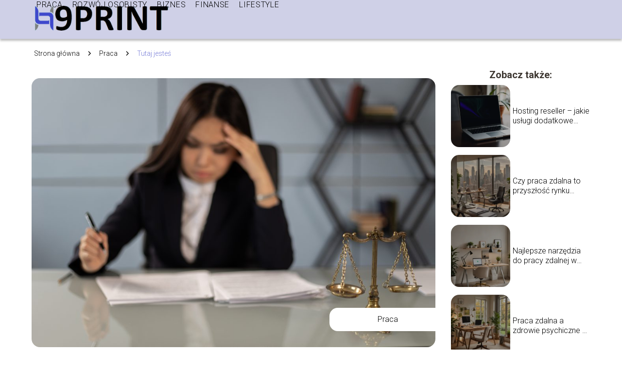

--- FILE ---
content_type: text/html; charset=UTF-8
request_url: https://9print.pl/czy-mozna-pracowac-na-2-etaty/
body_size: 9652
content:
<!DOCTYPE html>
<html lang="pl-PL">
<head>
    <title>Czy można pracować na 2 etaty? Podwójne zatrudnienie &#8211; zalety i wady</title>
        <meta charset="UTF-8" />
    <meta name="viewport" content="width=device-width, initial-scale=1" />
    <meta name="description" content="Pracownicy coraz częściej poszukują dodatkowych źródeł dochodu, aby zabezpieczyć swoją finansową przyszłość.">
    <link rel="preconnect" href="https://fonts.googleapis.com">
<link rel="preconnect" href="https://fonts.gstatic.com" crossorigin>
<link href="https://fonts.googleapis.com/css2?family=Roboto:ital,wght@0,100..900;1,100..900&display=swap" rel="stylesheet">
    <style>:root{--dark-filter-image: brightness(70%);--primary-color: #5059DC;--secondary-color: #757BD7;--tertiary-color: #CFD0E7;--quaternary-color: #56565699;--image-radius: 17px;--background-radius: 17px;--btn-radius: 17px;--font-size-small: 12px;--font-size-medium: 16px;--font-size-big: 20px;--font-size-XXL: 32px;--font-color-1: #FFFFFF;--font-color-2: #000000;--font-color-3: #FFFFFF;--dark-background: rgba(0, 0, 0, 0.5);--font-family: 'Roboto', sans-serif;}</style>    <meta name='robots' content='max-image-preview:large' />
<meta name="author" content="redakcja-9print-pl">
<meta name="article:published_time" content="2023-04-11T11:53:05+02:00">
<meta name="article:modified_time" content="2023-04-11T11:53:06+02:00">
<link rel='dns-prefetch' href='//s.w.org' />
<script type="text/javascript">
window._wpemojiSettings = {"baseUrl":"https:\/\/s.w.org\/images\/core\/emoji\/14.0.0\/72x72\/","ext":".png","svgUrl":"https:\/\/s.w.org\/images\/core\/emoji\/14.0.0\/svg\/","svgExt":".svg","source":{"concatemoji":"https:\/\/9print.pl\/wp-includes\/js\/wp-emoji-release.min.js?ver=6.0.6"}};
/*! This file is auto-generated */
!function(e,a,t){var n,r,o,i=a.createElement("canvas"),p=i.getContext&&i.getContext("2d");function s(e,t){var a=String.fromCharCode,e=(p.clearRect(0,0,i.width,i.height),p.fillText(a.apply(this,e),0,0),i.toDataURL());return p.clearRect(0,0,i.width,i.height),p.fillText(a.apply(this,t),0,0),e===i.toDataURL()}function c(e){var t=a.createElement("script");t.src=e,t.defer=t.type="text/javascript",a.getElementsByTagName("head")[0].appendChild(t)}for(o=Array("flag","emoji"),t.supports={everything:!0,everythingExceptFlag:!0},r=0;r<o.length;r++)t.supports[o[r]]=function(e){if(!p||!p.fillText)return!1;switch(p.textBaseline="top",p.font="600 32px Arial",e){case"flag":return s([127987,65039,8205,9895,65039],[127987,65039,8203,9895,65039])?!1:!s([55356,56826,55356,56819],[55356,56826,8203,55356,56819])&&!s([55356,57332,56128,56423,56128,56418,56128,56421,56128,56430,56128,56423,56128,56447],[55356,57332,8203,56128,56423,8203,56128,56418,8203,56128,56421,8203,56128,56430,8203,56128,56423,8203,56128,56447]);case"emoji":return!s([129777,127995,8205,129778,127999],[129777,127995,8203,129778,127999])}return!1}(o[r]),t.supports.everything=t.supports.everything&&t.supports[o[r]],"flag"!==o[r]&&(t.supports.everythingExceptFlag=t.supports.everythingExceptFlag&&t.supports[o[r]]);t.supports.everythingExceptFlag=t.supports.everythingExceptFlag&&!t.supports.flag,t.DOMReady=!1,t.readyCallback=function(){t.DOMReady=!0},t.supports.everything||(n=function(){t.readyCallback()},a.addEventListener?(a.addEventListener("DOMContentLoaded",n,!1),e.addEventListener("load",n,!1)):(e.attachEvent("onload",n),a.attachEvent("onreadystatechange",function(){"complete"===a.readyState&&t.readyCallback()})),(e=t.source||{}).concatemoji?c(e.concatemoji):e.wpemoji&&e.twemoji&&(c(e.twemoji),c(e.wpemoji)))}(window,document,window._wpemojiSettings);
</script>
<style type="text/css">
img.wp-smiley,
img.emoji {
	display: inline !important;
	border: none !important;
	box-shadow: none !important;
	height: 1em !important;
	width: 1em !important;
	margin: 0 0.07em !important;
	vertical-align: -0.1em !important;
	background: none !important;
	padding: 0 !important;
}
</style>
	<link rel='stylesheet' id='wp-block-library-css'  href='https://9print.pl/wp-includes/css/dist/block-library/style.min.css?ver=6.0.6' type='text/css' media='all' />
<style id='global-styles-inline-css' type='text/css'>
body{--wp--preset--color--black: #000000;--wp--preset--color--cyan-bluish-gray: #abb8c3;--wp--preset--color--white: #ffffff;--wp--preset--color--pale-pink: #f78da7;--wp--preset--color--vivid-red: #cf2e2e;--wp--preset--color--luminous-vivid-orange: #ff6900;--wp--preset--color--luminous-vivid-amber: #fcb900;--wp--preset--color--light-green-cyan: #7bdcb5;--wp--preset--color--vivid-green-cyan: #00d084;--wp--preset--color--pale-cyan-blue: #8ed1fc;--wp--preset--color--vivid-cyan-blue: #0693e3;--wp--preset--color--vivid-purple: #9b51e0;--wp--preset--gradient--vivid-cyan-blue-to-vivid-purple: linear-gradient(135deg,rgba(6,147,227,1) 0%,rgb(155,81,224) 100%);--wp--preset--gradient--light-green-cyan-to-vivid-green-cyan: linear-gradient(135deg,rgb(122,220,180) 0%,rgb(0,208,130) 100%);--wp--preset--gradient--luminous-vivid-amber-to-luminous-vivid-orange: linear-gradient(135deg,rgba(252,185,0,1) 0%,rgba(255,105,0,1) 100%);--wp--preset--gradient--luminous-vivid-orange-to-vivid-red: linear-gradient(135deg,rgba(255,105,0,1) 0%,rgb(207,46,46) 100%);--wp--preset--gradient--very-light-gray-to-cyan-bluish-gray: linear-gradient(135deg,rgb(238,238,238) 0%,rgb(169,184,195) 100%);--wp--preset--gradient--cool-to-warm-spectrum: linear-gradient(135deg,rgb(74,234,220) 0%,rgb(151,120,209) 20%,rgb(207,42,186) 40%,rgb(238,44,130) 60%,rgb(251,105,98) 80%,rgb(254,248,76) 100%);--wp--preset--gradient--blush-light-purple: linear-gradient(135deg,rgb(255,206,236) 0%,rgb(152,150,240) 100%);--wp--preset--gradient--blush-bordeaux: linear-gradient(135deg,rgb(254,205,165) 0%,rgb(254,45,45) 50%,rgb(107,0,62) 100%);--wp--preset--gradient--luminous-dusk: linear-gradient(135deg,rgb(255,203,112) 0%,rgb(199,81,192) 50%,rgb(65,88,208) 100%);--wp--preset--gradient--pale-ocean: linear-gradient(135deg,rgb(255,245,203) 0%,rgb(182,227,212) 50%,rgb(51,167,181) 100%);--wp--preset--gradient--electric-grass: linear-gradient(135deg,rgb(202,248,128) 0%,rgb(113,206,126) 100%);--wp--preset--gradient--midnight: linear-gradient(135deg,rgb(2,3,129) 0%,rgb(40,116,252) 100%);--wp--preset--duotone--dark-grayscale: url('#wp-duotone-dark-grayscale');--wp--preset--duotone--grayscale: url('#wp-duotone-grayscale');--wp--preset--duotone--purple-yellow: url('#wp-duotone-purple-yellow');--wp--preset--duotone--blue-red: url('#wp-duotone-blue-red');--wp--preset--duotone--midnight: url('#wp-duotone-midnight');--wp--preset--duotone--magenta-yellow: url('#wp-duotone-magenta-yellow');--wp--preset--duotone--purple-green: url('#wp-duotone-purple-green');--wp--preset--duotone--blue-orange: url('#wp-duotone-blue-orange');--wp--preset--font-size--small: 13px;--wp--preset--font-size--medium: 20px;--wp--preset--font-size--large: 36px;--wp--preset--font-size--x-large: 42px;}.has-black-color{color: var(--wp--preset--color--black) !important;}.has-cyan-bluish-gray-color{color: var(--wp--preset--color--cyan-bluish-gray) !important;}.has-white-color{color: var(--wp--preset--color--white) !important;}.has-pale-pink-color{color: var(--wp--preset--color--pale-pink) !important;}.has-vivid-red-color{color: var(--wp--preset--color--vivid-red) !important;}.has-luminous-vivid-orange-color{color: var(--wp--preset--color--luminous-vivid-orange) !important;}.has-luminous-vivid-amber-color{color: var(--wp--preset--color--luminous-vivid-amber) !important;}.has-light-green-cyan-color{color: var(--wp--preset--color--light-green-cyan) !important;}.has-vivid-green-cyan-color{color: var(--wp--preset--color--vivid-green-cyan) !important;}.has-pale-cyan-blue-color{color: var(--wp--preset--color--pale-cyan-blue) !important;}.has-vivid-cyan-blue-color{color: var(--wp--preset--color--vivid-cyan-blue) !important;}.has-vivid-purple-color{color: var(--wp--preset--color--vivid-purple) !important;}.has-black-background-color{background-color: var(--wp--preset--color--black) !important;}.has-cyan-bluish-gray-background-color{background-color: var(--wp--preset--color--cyan-bluish-gray) !important;}.has-white-background-color{background-color: var(--wp--preset--color--white) !important;}.has-pale-pink-background-color{background-color: var(--wp--preset--color--pale-pink) !important;}.has-vivid-red-background-color{background-color: var(--wp--preset--color--vivid-red) !important;}.has-luminous-vivid-orange-background-color{background-color: var(--wp--preset--color--luminous-vivid-orange) !important;}.has-luminous-vivid-amber-background-color{background-color: var(--wp--preset--color--luminous-vivid-amber) !important;}.has-light-green-cyan-background-color{background-color: var(--wp--preset--color--light-green-cyan) !important;}.has-vivid-green-cyan-background-color{background-color: var(--wp--preset--color--vivid-green-cyan) !important;}.has-pale-cyan-blue-background-color{background-color: var(--wp--preset--color--pale-cyan-blue) !important;}.has-vivid-cyan-blue-background-color{background-color: var(--wp--preset--color--vivid-cyan-blue) !important;}.has-vivid-purple-background-color{background-color: var(--wp--preset--color--vivid-purple) !important;}.has-black-border-color{border-color: var(--wp--preset--color--black) !important;}.has-cyan-bluish-gray-border-color{border-color: var(--wp--preset--color--cyan-bluish-gray) !important;}.has-white-border-color{border-color: var(--wp--preset--color--white) !important;}.has-pale-pink-border-color{border-color: var(--wp--preset--color--pale-pink) !important;}.has-vivid-red-border-color{border-color: var(--wp--preset--color--vivid-red) !important;}.has-luminous-vivid-orange-border-color{border-color: var(--wp--preset--color--luminous-vivid-orange) !important;}.has-luminous-vivid-amber-border-color{border-color: var(--wp--preset--color--luminous-vivid-amber) !important;}.has-light-green-cyan-border-color{border-color: var(--wp--preset--color--light-green-cyan) !important;}.has-vivid-green-cyan-border-color{border-color: var(--wp--preset--color--vivid-green-cyan) !important;}.has-pale-cyan-blue-border-color{border-color: var(--wp--preset--color--pale-cyan-blue) !important;}.has-vivid-cyan-blue-border-color{border-color: var(--wp--preset--color--vivid-cyan-blue) !important;}.has-vivid-purple-border-color{border-color: var(--wp--preset--color--vivid-purple) !important;}.has-vivid-cyan-blue-to-vivid-purple-gradient-background{background: var(--wp--preset--gradient--vivid-cyan-blue-to-vivid-purple) !important;}.has-light-green-cyan-to-vivid-green-cyan-gradient-background{background: var(--wp--preset--gradient--light-green-cyan-to-vivid-green-cyan) !important;}.has-luminous-vivid-amber-to-luminous-vivid-orange-gradient-background{background: var(--wp--preset--gradient--luminous-vivid-amber-to-luminous-vivid-orange) !important;}.has-luminous-vivid-orange-to-vivid-red-gradient-background{background: var(--wp--preset--gradient--luminous-vivid-orange-to-vivid-red) !important;}.has-very-light-gray-to-cyan-bluish-gray-gradient-background{background: var(--wp--preset--gradient--very-light-gray-to-cyan-bluish-gray) !important;}.has-cool-to-warm-spectrum-gradient-background{background: var(--wp--preset--gradient--cool-to-warm-spectrum) !important;}.has-blush-light-purple-gradient-background{background: var(--wp--preset--gradient--blush-light-purple) !important;}.has-blush-bordeaux-gradient-background{background: var(--wp--preset--gradient--blush-bordeaux) !important;}.has-luminous-dusk-gradient-background{background: var(--wp--preset--gradient--luminous-dusk) !important;}.has-pale-ocean-gradient-background{background: var(--wp--preset--gradient--pale-ocean) !important;}.has-electric-grass-gradient-background{background: var(--wp--preset--gradient--electric-grass) !important;}.has-midnight-gradient-background{background: var(--wp--preset--gradient--midnight) !important;}.has-small-font-size{font-size: var(--wp--preset--font-size--small) !important;}.has-medium-font-size{font-size: var(--wp--preset--font-size--medium) !important;}.has-large-font-size{font-size: var(--wp--preset--font-size--large) !important;}.has-x-large-font-size{font-size: var(--wp--preset--font-size--x-large) !important;}
</style>
<link rel='stylesheet' id='tp_theme_maker_style-css'  href='https://9print.pl/wp-content/themes/tp-wordpress-theme/assets/css/styles.css?ver=6.0.6' type='text/css' media='all' />
<script type='text/javascript' src='https://9print.pl/wp-content/themes/tp-wordpress-theme/assets/js/scripts.js?ver=0.1.1' id='tp_theme_maker_style-js'></script>
<link rel="https://api.w.org/" href="https://9print.pl/wp-json/" /><link rel="alternate" type="application/json" href="https://9print.pl/wp-json/wp/v2/posts/558" /><link rel="EditURI" type="application/rsd+xml" title="RSD" href="https://9print.pl/xmlrpc.php?rsd" />
<link rel="wlwmanifest" type="application/wlwmanifest+xml" href="https://9print.pl/wp-includes/wlwmanifest.xml" /> 
<meta name="generator" content="WordPress 6.0.6" />
<link rel="canonical" href="https://9print.pl/czy-mozna-pracowac-na-2-etaty/" />
<link rel='shortlink' href='https://9print.pl/?p=558' />
<link rel="alternate" type="application/json+oembed" href="https://9print.pl/wp-json/oembed/1.0/embed?url=https%3A%2F%2F9print.pl%2Fczy-mozna-pracowac-na-2-etaty%2F" />
<link rel="alternate" type="text/xml+oembed" href="https://9print.pl/wp-json/oembed/1.0/embed?url=https%3A%2F%2F9print.pl%2Fczy-mozna-pracowac-na-2-etaty%2F&#038;format=xml" />
<link rel="icon" href="https://9print.pl/wp-content/uploads/2022/04/favicon-9PRINT.png" sizes="32x32" />
<link rel="icon" href="https://9print.pl/wp-content/uploads/2022/04/favicon-9PRINT.png" sizes="192x192" />
<link rel="apple-touch-icon" href="https://9print.pl/wp-content/uploads/2022/04/favicon-9PRINT.png" />
<meta name="msapplication-TileImage" content="https://9print.pl/wp-content/uploads/2022/04/favicon-9PRINT.png" />
</head>
<body>

<div data-ad-ignore="true" style="width: 100%" class="styleC" >
    <div class="header1">
        <a class="header1__logo" href="https://9print.pl">
            <img  src="https://9print.pl/wp-content/uploads/2025/04/9print-logo.png" data-src="https://9print.pl/wp-content/uploads/2025/04/9print-logo.png" alt="Logo 9print.pl">
        </a>


        <div class="menu-nav hidden">
            <svg class="menu-button arrow-down">
                <use xlink:href="https://9print.pl/wp-content/themes/tp-wordpress-theme/assets/img/sprite.svg#icon-chevron-small-right"></use>
            </svg>

		    <ul class="menu-nav-list hidden"><li id="menu-item-26" class="menu-item menu-item-type-taxonomy menu-item-object-category current-post-ancestor current-menu-parent current-post-parent menu-item-26 header1__menu--el"><a href="https://9print.pl/category/praca/">Praca</a></li>
<li id="menu-item-27" class="menu-item menu-item-type-taxonomy menu-item-object-category menu-item-27 header1__menu--el"><a href="https://9print.pl/category/rozwoj-osobisty/">Rozwój osobisty</a></li>
<li id="menu-item-28" class="menu-item menu-item-type-taxonomy menu-item-object-category menu-item-28 header1__menu--el"><a href="https://9print.pl/category/biznes/">Biznes</a></li>
<li id="menu-item-29" class="menu-item menu-item-type-taxonomy menu-item-object-category menu-item-29 header1__menu--el"><a href="https://9print.pl/category/finanse/">Finanse</a></li>
<li id="menu-item-233" class="menu-item menu-item-type-taxonomy menu-item-object-category menu-item-233 header1__menu--el"><a href="https://9print.pl/category/lifestyle/">Lifestyle</a></li>
</ul>        </div>
	    <div class="header1__menu "><ul class="header1__menu--list"><li class="menu-item menu-item-type-taxonomy menu-item-object-category current-post-ancestor current-menu-parent current-post-parent menu-item-26 header1__menu--el"><a href="https://9print.pl/category/praca/">Praca</a></li>
<li class="menu-item menu-item-type-taxonomy menu-item-object-category menu-item-27 header1__menu--el"><a href="https://9print.pl/category/rozwoj-osobisty/">Rozwój osobisty</a></li>
<li class="menu-item menu-item-type-taxonomy menu-item-object-category menu-item-28 header1__menu--el"><a href="https://9print.pl/category/biznes/">Biznes</a></li>
<li class="menu-item menu-item-type-taxonomy menu-item-object-category menu-item-29 header1__menu--el"><a href="https://9print.pl/category/finanse/">Finanse</a></li>
<li class="menu-item menu-item-type-taxonomy menu-item-object-category menu-item-233 header1__menu--el"><a href="https://9print.pl/category/lifestyle/">Lifestyle</a></li>
</ul></div>    </div>


</div>
        <div class="mx-auto" style="padding-left: 5px;line-height: 1.5;padding-top: 20px; padding-bottom: 20px; display: flex; align-content: center">
                <span class=""><a class="" style="text-decoration: none; color: black;font-size: 14px;display: block;
    height: 100%;"
                                  href="https://9print.pl">Strona główna</a></span>
            <svg style="height: 20px; width: 20px;margin: 0 10px " class="">
                <use xlink:href="https://9print.pl/wp-content/themes/tp-wordpress-theme/assets/img/sprite.svg#icon-chevron-small-right"></use>
            </svg>
            <span class=""><a style="text-decoration: none; color: black;font-size: 14px;display: block;
    height: 100%;"
                              href="https://9print.pl/category/praca/">Praca</a> </span>
            <svg style="height: 20px; width: 20px;margin: 0 10px " class="">
                <use xlink:href="https://9print.pl/wp-content/themes/tp-wordpress-theme/assets/img/sprite.svg#icon-chevron-small-right"></use>
            </svg>
            <p style="font-size: 14px; line-height: 1.5" class="color-2">Tutaj jesteś</p>
        </div>

	<main class="main-a3">


    <section class="article-a3 component">
        <div class="header-a3 component">


            <span class="header-a3__category">Praca</span>
            <span class="header-a3__image-wrapper">
            <picture>
                 <source media="(max-width: 799px)"
                         srcset="https://9print.pl/wp-content/uploads/2023/04/pexels-ekaterina-bolovtsova-6077588-300x200.jpg"/>
                 <source media="(min-width: 800px)"
                         srcset="https://9print.pl/wp-content/uploads/2023/04/pexels-ekaterina-bolovtsova-6077588-1024x683.jpg"/>
            <img class="header-a3__image lazy-img horizontal-a3"
                 src="https://9print.pl/wp-content/uploads/2023/04/pexels-ekaterina-bolovtsova-6077588-150x150.jpg"
                 data-src="https://9print.pl/wp-content/uploads/2023/04/pexels-ekaterina-bolovtsova-6077588-1024x683.jpg"
                 alt="czy można pracować na 2 etaty">
             </picture>
        </span>

            <div class="icon header-a3"></div>
        </div>
        <article id="article" class="article-a3__text">
            <h1 class="article-a3__title">Czy można pracować na 2 etaty? Podwójne zatrudnienie &#8211; zalety i wady</h1>
            <div style="display: flex; justify-content: left">
                <span class="article-a3__date">Data publikacji: 2023-04-11</span>
	                                <span class="article-a3__date">Data aktualizacji: 2023-04-11 </span>
	                        </div>


            <p>Pracownicy coraz częściej poszukują dodatkowych źródeł dochodu, aby zabezpieczyć swoją finansową przyszłość. Jednak,  czy można pracować na 2 etaty? Czy jest to możliwe i legalne oraz czy taki tryb pracy ma swoje konsekwencje? W tym artykule przeanalizujemy tę kwestię, sprawdzimy możliwości i ograniczenia, a także omówimy zalety i wady takiego rozwiązania.</p>
<!-- /wp:paragraph -->

<!-- wp:paragraph -->
<p>W tym artykule znajdziesz:</p>
<!-- /wp:paragraph -->

<!-- wp:list -->
<ul><li>czy można pracować na 2 etaty</li><li>legalność pracy na 2 etaty</li><li>zalety podwójnego zatrudnienia </li><li>wady podwójnego zatrudnienia </li></ul>
<!-- /wp:list -->

<!-- wp:heading -->
<h2>Czy można pracować na 2 etaty?</h2>
<!-- /wp:heading -->

<!-- wp:paragraph -->
<p>Praca na 2 etaty, czyli jednoczesne zatrudnienie w dwóch różnych miejscach pracy lub stanowiskach, może wydawać się atrakcyjnym rozwiązaniem dla osób poszukujących dodatkowego źródła dochodu. Jednak czy jest to możliwe? Czy jest to prawda czy tylko mit? Warto przyjrzeć się bliżej tej kwestii.</p>
<!-- /wp:paragraph -->

<!-- wp:heading -->
<h2>Legalność pracy na 2 etaty</h2>
<!-- /wp:heading -->

<!-- wp:paragraph -->
<p>Praca na 2 etaty jest z grubsza legalna i dozwolona w większości krajów, jednak może podlegać pewnym ograniczeniom i wymagać spełnienia określonych warunków. Przede wszystkim, pracownik musi być w pełni zgodny z przepisami prawa pracy, takimi jak czas pracy, dni wolne, przerwy w pracy itp., zarówno w pierwszym, jak i drugim miejscu pracy. Ponadto, pracodawcy muszą być poinformowani o fakcie zatrudnienia na dwóch etatach i wyrazić na to zgodę. Ważne jest również, aby pracownik miał wystarczający czas na wypoczynek i odpoczynek między jednym a drugim miejscem pracy, aby uniknąć przeciążenia i wypalenia zawodowego.</p>
<!-- /wp:paragraph -->

<!-- wp:heading -->
<h2>Zalety podwójnego zatrudnienia </h2>
<!-- /wp:heading -->

<!-- wp:paragraph -->
<p>Praca na dwóch  etatach może również wiązać się z wieloma korzyściami dla pracownika. Oto niektóre z potencjalnych zalet:</p>
<!-- /wp:paragraph -->

<!-- wp:heading {"level":3} -->
<h3>Dodatkowe źródło dochodu</h3>
<!-- /wp:heading -->

<!-- wp:paragraph -->
<p>Dwie prace mogą pozwolić pracownikowi na zwiększenie swoich zarobków, co może być szczególnie korzystne w sytuacji, gdy potrzebuje on dodatkowych środków finansowych, np. na spłatę zobowiązań czy oszczędzanie na przyszłość.</p>
<!-- /wp:paragraph -->

<!-- wp:heading {"level":3} -->
<h3>Rozwój zawodowy</h3>
<!-- /wp:heading -->

<!-- wp:paragraph -->
<p>Pracownik może zyskać dodatkowe doświadczenie zawodowe i rozwijać swoje umiejętności w różnych obszarach. Może to przyczynić się do wzbogacenia jego CV i zwiększenia szans na awans w przyszłości.</p>
<!-- /wp:paragraph -->

<!-- wp:heading {"level":3} -->
<h3>Zwiększenie elastyczności</h3>
<!-- /wp:heading -->

<!-- wp:paragraph -->
<p>Praca na dwóch etatach może dać pracownikowi większą elastyczność w zarządzaniu swoim czasem pracy. Może on dostosować swoje grafiki w dwóch miejscach pracy w sposób, który najlepiej odpowiada jego potrzebom i preferencjom, co może być szczególnie cenne dla osób, które chcą utrzymać równowagę między pracą a życiem prywatnym.</p>
<!-- /wp:paragraph -->

<!-- wp:heading {"level":3} -->
<h3>Dywersyfikacja ryzyka</h3>
<!-- /wp:heading -->

<!-- wp:paragraph -->
<p>Pracownik może zmniejszyć ryzyko utraty dochodów w przypadku utraty jednej z prac. W sytuacji, gdy jedno zatrudnienie zostanie utracone, pracownik wciąż będzie miał drugie źródło dochodu, co może stanowić pewne zabezpieczenie finansowe.</p>
<!-- /wp:paragraph -->

<!-- wp:heading {"level":3} -->
<h3>Różnorodność i nowe wyzwania</h3>
<!-- /wp:heading -->

<!-- wp:paragraph -->
<p>Pracownik może spotykać się z różnymi wyzwaniami w dwóch różnych miejscach pracy, co może sprawić, że praca staje się bardziej interesująca i urozmaicona.</p>
<!-- /wp:paragraph -->

<!-- wp:heading -->
<h2>Wady podwójnego zatrudnienia </h2>
<!-- /wp:heading -->

<!-- wp:paragraph -->
<p>Podobnie jak każde inne rozwiązanie, praca na 2 etatach może wiązać się również z pewnymi wadami, które warto wziąć pod uwagę:</p>
<!-- /wp:paragraph -->

<!-- wp:heading {"level":3} -->
<h3>Przeciążenie i zmęczenie</h3>
<!-- /wp:heading -->

<!-- wp:paragraph -->
<p>Pracowanie na dwóch etatach może prowadzić do przeciążenia organizmu, zarówno fizycznego, jak i psychicznego. Długie godziny pracy, brak czasu na odpoczynek i regenerację mogą prowadzić do zmęczenia i wypalenia zawodowego.</p>
<!-- /wp:paragraph -->

<!-- wp:heading {"level":3} -->
<h3>Trudności w zarządzaniu czasem</h3>
<!-- /wp:heading -->

<!-- wp:paragraph -->
<p>Pracowanie na 2 etatach może być wyzwaniem w zakresie zarządzania czasem. Konieczność dostosowania grafiku w dwóch miejscach pracy, organizacja czasu wolnego czy życia prywatnego może być trudna i wymagać od pracownika dobrej organizacji i planowania.</p>
<!-- /wp:paragraph -->

<!-- wp:heading {"level":3} -->
<h3>Konflikty interesów</h3>
<!-- /wp:heading -->

<!-- wp:paragraph -->
<p>Praca na 2 etatach może prowadzić do konfliktów interesów, zwłaszcza jeśli obie prace są w tej samej branży lub konkurencyjnych firmach. Może to generować niezdrową rywalizację między dwiema pracami, a także prowadzić do problemów związanych z poufnością informacji lub lojalnością wobec pracodawców.</p>
<!-- /wp:paragraph -->

<!-- wp:heading {"level":3} -->
<h3>Brak stabilności i kontynuacji</h3>
<!-- /wp:heading -->

<!-- wp:paragraph -->
<p>Praca na dwóch etatach może być mniej stabilna niż praca na jednym pełnym etacie. Może się zdarzyć, że jeden z pracodawców zdecyduje się zakończyć współpracę lub zmniejszyć ilość pracy, co może wpłynąć na stabilność finansową pracownika.</p>
<!-- /wp:paragraph -->

<!-- wp:heading {"level":3} -->
<h3>Trudności związane z prawem pracy</h3>
<!-- /wp:heading -->

<!-- wp:paragraph -->
<p>Podwójne zatrudnienie może wiązać się z dodatkowymi trudnościami związanymi z prawem pracy, takimi jak obowiązki podatkowe, ubezpieczenia społeczne, czy prawo do urlopu. Różne przepisy dotyczące pracy na dwóch etatach w różnych miejscach mogą być skomplikowane i wymagać od pracownika dodatkowej uwagi i świadomości.</p>
<!-- /wp:paragraph -->

<!-- wp:paragraph -->
<p>Podsumowując, praca na dwóch etatach jest decyzją, którą warto dokładnie przemyśleć, biorąc pod uwagę wiele czynników. Podwójne zatrudnienie może być wykonalne i korzystne w niektórych przypadkach, jednak może także być to trudne do zrealizowania i wpłynąć na równowagę między życiem zawodowym a prywatnym. Przed podjęciem decyzji o pracy na dwóch etatach warto dokładnie zastanowić się nad swoimi możliwościami, preferencjami i warunkami, aby podjąć najlepszą dla siebie decyzję.</p>
<!-- /wp:paragraph -->        </article>
        <div class="icon main-a3"></div>
    </section>

    <aside class="sidebar-a3 component">
        <span class="icon sidebar-a3"></span>
        <p class="sidebar-a3__title">Zobacz także:</p>
            <div class="sidebar-a1__slide">
            <span class="sidebar-a1__image-wrapper">
                <a href="https://9print.pl/hosting-reseller-jakie-uslugi-dodatkowe-warto-zaoferowac-klientom/">
                    <picture>
                         <source media="(max-width: 799px)"
                                 srcset="https://images.9print.pl/2025/03/88a41405-f4ad-48e5-8b0e-434999c5043f-150x150.webp"/>
                        <source media="(min-width: 800px)"
                                srcset="https://images.9print.pl/2025/03/88a41405-f4ad-48e5-8b0e-434999c5043f-300x300.webp"/>

                        <img class="sidebar-a1__image lazy-img square-sidebar-a1"
                             src=""
                             data-src="https://images.9print.pl/2025/03/88a41405-f4ad-48e5-8b0e-434999c5043f-300x300.webp"
                             alt="">
                    </picture>
                </a>

            </span>
        <p class="sidebar-a1__slide--title"><a title="Hosting reseller – jakie usługi dodatkowe warto zaoferować klientom?" class="text-one-line" href="https://9print.pl/hosting-reseller-jakie-uslugi-dodatkowe-warto-zaoferowac-klientom/">Hosting reseller – jakie usługi dodatkowe warto zaoferować klientom?</a></p>
    </div>


    <div class="sidebar-a1__slide">
            <span class="sidebar-a1__image-wrapper">
                <a href="https://9print.pl/czy-praca-zdalna-to-przyszlosc-rynku-pracy-analiza-trendow/">
                    <picture>
                         <source media="(max-width: 799px)"
                                 srcset="https://images.9print.pl/2024/12/55cc0e81-1c4e-43f5-b1ab-1d4156321cbe-150x150.webp"/>
                        <source media="(min-width: 800px)"
                                srcset="https://images.9print.pl/2024/12/55cc0e81-1c4e-43f5-b1ab-1d4156321cbe-300x300.webp"/>

                        <img class="sidebar-a1__image lazy-img square-sidebar-a1"
                             src=""
                             data-src="https://images.9print.pl/2024/12/55cc0e81-1c4e-43f5-b1ab-1d4156321cbe-300x300.webp"
                             alt="">
                    </picture>
                </a>

            </span>
        <p class="sidebar-a1__slide--title"><a title="Czy praca zdalna to przyszłość rynku pracy? Analiza trendów" class="text-one-line" href="https://9print.pl/czy-praca-zdalna-to-przyszlosc-rynku-pracy-analiza-trendow/">Czy praca zdalna to przyszłość rynku pracy? Analiza trendów</a></p>
    </div>


    <div class="sidebar-a1__slide">
            <span class="sidebar-a1__image-wrapper">
                <a href="https://9print.pl/najlepsze-narzedzia-do-pracy-zdalnej-w-2024-roku/">
                    <picture>
                         <source media="(max-width: 799px)"
                                 srcset="https://images.9print.pl/2024/12/2b732738-c4f9-48a8-82ea-cc48c31676bc-150x150.webp"/>
                        <source media="(min-width: 800px)"
                                srcset="https://images.9print.pl/2024/12/2b732738-c4f9-48a8-82ea-cc48c31676bc-300x300.webp"/>

                        <img class="sidebar-a1__image lazy-img square-sidebar-a1"
                             src=""
                             data-src="https://images.9print.pl/2024/12/2b732738-c4f9-48a8-82ea-cc48c31676bc-300x300.webp"
                             alt="">
                    </picture>
                </a>

            </span>
        <p class="sidebar-a1__slide--title"><a title="Najlepsze narzędzia do pracy zdalnej w 2024 roku" class="text-one-line" href="https://9print.pl/najlepsze-narzedzia-do-pracy-zdalnej-w-2024-roku/">Najlepsze narzędzia do pracy zdalnej w 2024 roku</a></p>
    </div>


    <div class="sidebar-a1__slide">
            <span class="sidebar-a1__image-wrapper">
                <a href="https://9print.pl/praca-zdalna-a-zdrowie-psychiczne-jak-uniknac-wypalenia/">
                    <picture>
                         <source media="(max-width: 799px)"
                                 srcset="https://images.9print.pl/2024/12/a94fcd2b-959c-4a5c-852e-30c29e3f132c-150x150.webp"/>
                        <source media="(min-width: 800px)"
                                srcset="https://images.9print.pl/2024/12/a94fcd2b-959c-4a5c-852e-30c29e3f132c-300x300.webp"/>

                        <img class="sidebar-a1__image lazy-img square-sidebar-a1"
                             src=""
                             data-src="https://images.9print.pl/2024/12/a94fcd2b-959c-4a5c-852e-30c29e3f132c-300x300.webp"
                             alt="">
                    </picture>
                </a>

            </span>
        <p class="sidebar-a1__slide--title"><a title="Praca zdalna a zdrowie psychiczne – jak uniknąć wypalenia?" class="text-one-line" href="https://9print.pl/praca-zdalna-a-zdrowie-psychiczne-jak-uniknac-wypalenia/">Praca zdalna a zdrowie psychiczne – jak uniknąć wypalenia?</a></p>
    </div>





    </aside>
</main>
<div class="author-1 component">

        <div class="author-1__info">
            <p class="author-1__info--name">Redakcja 9print.pl</p>
            <p class="author-1__info--about">Kochamy wspierać ludzi w dążeniu do lepszego życia, dlatego tworzymy treści o pracy, rozwoju osobistym, biznesie, finansach i stylu życia! U nas znajdziesz motywację, praktyczne wskazówki i inspiracje, które pomogą Ci działać z głową i żyć z sercem. Niezależnie, czy rozwijasz karierę, budujesz firmę czy szukasz równowagi – jesteśmy tu właśnie dla Ciebie!</p>
        </div>


    <svg class="icon author-1">
        <use xlink:href="https://9print.pl/wp-content/themes/tp-wordpress-theme/assets/img/sprite.svg#icon-arrow-3-left"></use>
    </svg>
</div>
    <section class="suggestions-a3 component">
        <span class="suggestions-a3 icon"></span>
        <p class="suggestions-a3__title">Może Cię również zainteresować</p>
        <div class="suggestions-a3__container">
                            <div class="suggestions-a3__slide">
        <span class="suggestions-a3__wrapper">
            <a href="https://9print.pl/sesja-z-pupilem-pomysly-na-zdjecia-z-psem/">
                <picture>
                 <source media="(max-width: 799px)"
                         srcset="https://9print.pl/wp-content/uploads/2023/03/pexels-kat-smith-551628-150x150.jpg"/>
                 <source media="(min-width: 800px)"
                         srcset="https://9print.pl/wp-content/uploads/2023/03/pexels-kat-smith-551628-300x200.jpg"/>
                <img class="suggestions-a3__image lazy-img horizontal-suggestions-a3"
                     src=""
                     data-src="https://9print.pl/wp-content/uploads/2023/03/pexels-kat-smith-551628-300x200.jpg"
                     alt="">
             </picture>
            </a>

        </span>
                    <div class="suggestions-a3__description">
                        <p class="suggestions-a3__description--title">
                            <a title="Sesja z pupilem &#8211; pomysły na zdjęcia z psem" class="text-one-line" href="https://9print.pl/sesja-z-pupilem-pomysly-na-zdjecia-z-psem/">Sesja z pupilem &#8211; pomysły na zdjęcia z psem </a></p>
                    </div>

                </div>

                            <div class="suggestions-a3__slide">
        <span class="suggestions-a3__wrapper">
            <a href="https://9print.pl/foto-print-zdjecia-w-formie-papierowej-w-niskich-cenach/">
                <picture>
                 <source media="(max-width: 799px)"
                         srcset="https://9print.pl/wp-content/uploads/2022/06/1b4c4553-8382-4163-a2d3-12257af07dd5-150x150.jpg"/>
                 <source media="(min-width: 800px)"
                         srcset="https://9print.pl/wp-content/uploads/2022/06/1b4c4553-8382-4163-a2d3-12257af07dd5-300x198.jpg"/>
                <img class="suggestions-a3__image lazy-img horizontal-suggestions-a3"
                     src=""
                     data-src="https://9print.pl/wp-content/uploads/2022/06/1b4c4553-8382-4163-a2d3-12257af07dd5-300x198.jpg"
                     alt="">
             </picture>
            </a>

        </span>
                    <div class="suggestions-a3__description">
                        <p class="suggestions-a3__description--title">
                            <a title="Foto print &#8211; zdjęcia w formie papierowej w niskich cenach" class="text-one-line" href="https://9print.pl/foto-print-zdjecia-w-formie-papierowej-w-niskich-cenach/">Foto print &#8211; zdjęcia w formie papierowej w niskich cenach </a></p>
                    </div>

                </div>

                    </div>
    </section>


<div class="contactUs1 grid-container component">
    <div class="contactUs1__container">
        <p class="contactUs1__title">Potrzebujesz więcej informacji?</p>
        <button class="contactUs1__btn"><a rel="nofollow" href="/kontakt/">NAPISZ DO NAS</a></button>
    </div>
    <span class="icon a1"></span>
</div>

<footer>
	
    <div class="footer">
        <div class="footer__container--logo">
            <a class="footer__logo" href="https://9print.pl">
                <img src="https://9print.pl/wp-content/uploads/2025/04/9print-logo.png" data-src="https://9print.pl/wp-content/uploads/2025/04/9print-logo.png"
                     alt="Logo 9print.pl">
            </a>
            <p class="footer__logo--description">Witaj na naszym blogu! Cieszymy się, że do nas trafiłeś. To miejsce stworzyliśmy z myślą o Tobie — by inspirować, doradzać i dostarczać Ci wartościowych treści.</p>
			<a class='footer__userLink' href='/author/redakcja-9print-pl/'>Redakcja</a> <a rel = ”nofollow” class='footer__userLink' href='/kontakt/'>Kontakt</a>         </div>
        <div class="footer__category">
            <ul class="footer__category--list">
				
                    <p class="footer__category--title">Kategorie:</p>
					                        <li class="footer__category--list--item">
                            <a href="https://9print.pl/category/biznes/">
								Biznes</a>
                        </li>
					                        <li class="footer__category--list--item">
                            <a href="https://9print.pl/category/finanse/">
								Finanse</a>
                        </li>
					                        <li class="footer__category--list--item">
                            <a href="https://9print.pl/category/lifestyle/">
								Lifestyle</a>
                        </li>
					                        <li class="footer__category--list--item">
                            <a href="https://9print.pl/category/praca/">
								Praca</a>
                        </li>
					                        <li class="footer__category--list--item">
                            <a href="https://9print.pl/category/rozwoj-osobisty/">
								Rozwój osobisty</a>
                        </li>
					
            </ul>
        </div>
        <div class="footer__latest">
			                <p class="footer__latest--title">Ostatnie wpisy:</p>

                <ul class="footer__latest--list">
				                    <li class="footer__latest--list--item">
                        <a href="https://9print.pl/nowoczesnosc-oraz-technologia-to-dwa-slowa-okreslajace-przyszlosc/">Nowoczesność oraz technologia to dwa słowa określające przyszłość</a>
                    </li>


				                    <li class="footer__latest--list--item">
                        <a href="https://9print.pl/jak-zarobic-na-inflacji/">Jak zarobić na inflacji?</a>
                    </li>


				                    <li class="footer__latest--list--item">
                        <a href="https://9print.pl/pomysly-na-zdjecia-noworodka/">Uwiecznij pierwsze chwile dziecka &#8211; pomysły na zdjęcia noworodka</a>
                    </li>


				                    <li class="footer__latest--list--item">
                        <a href="https://9print.pl/zalety-minimalizmu-w-zyciu-codziennym/">Zalety minimalizmu w życiu codziennym</a>
                    </li>


				                    </ul>
							        </div>
    </div>

	<div class="privacy-nav"><ul class="privacy-nav-list"><li id="menu-item-762" class="footerMenuItem menu-item menu-item-type-custom menu-item-object-custom menu-item-762 privacy-nav-el"><a rel="nofollow" href="https://9print.pl/privacy-policy/">Polityka prywatności</a></li>
<li id="menu-item-763" class="footerMenuItem menu-item menu-item-type-custom menu-item-object-custom menu-item-763 privacy-nav-el"><a href="https://9print.pl/mapa-serwisu/">Mapa serwisu</a></li>
<li id="menu-item-764" class="footerMenuItem menu-item menu-item-type-custom menu-item-object-custom menu-item-764 privacy-nav-el"><a rel="nofollow" href="https://9print.pl/regulamin/">Regulamin</a></li>
</ul></div>
</footer>

<script type="application/ld+json">
{
    "@context": "http://schema.org",
    "@type": "Article",
    "headline": "Czy można pracować na 2 etaty? Podwójne zatrudnienie - zalety i wady",
    "datePublished": "2023-04-11T11:53:05+00:00",
    "dateModified": "2023-04-11T11:53:06+00:00",
    "mainEntityOfPage": {
        "@type": "WebPage",
        "@id": "https://9print.pl/czy-mozna-pracowac-na-2-etaty/"
    },
    "author": {
        "@type": "Person",
        "name": "1",
        "url": "",
        "sameAs": []
    },
    "publisher": {
        "@type": "Organization",
        "name": "9print.pl",
        "logo": {
            "@type": "ImageObject",
            "url": "https://9print.pl/wp-content/uploads/2022/04/favicon-9PRINT.png"
        }
    },
    "articleSection": "Praca",
    "image": {
        "@type": "ImageObject",
        "url": "https://9print.pl/wp-content/uploads/2023/04/pexels-ekaterina-bolovtsova-6077588-scaled.jpg",
        "width": 1024,
        "height": 683
    },
    "description": ""
}
</script>



<script defer src="https://static.cloudflareinsights.com/beacon.min.js/vcd15cbe7772f49c399c6a5babf22c1241717689176015" integrity="sha512-ZpsOmlRQV6y907TI0dKBHq9Md29nnaEIPlkf84rnaERnq6zvWvPUqr2ft8M1aS28oN72PdrCzSjY4U6VaAw1EQ==" data-cf-beacon='{"version":"2024.11.0","token":"5a4c6f505e3b46bf8af61676b8503b1d","r":1,"server_timing":{"name":{"cfCacheStatus":true,"cfEdge":true,"cfExtPri":true,"cfL4":true,"cfOrigin":true,"cfSpeedBrain":true},"location_startswith":null}}' crossorigin="anonymous"></script>
</body>
</html>